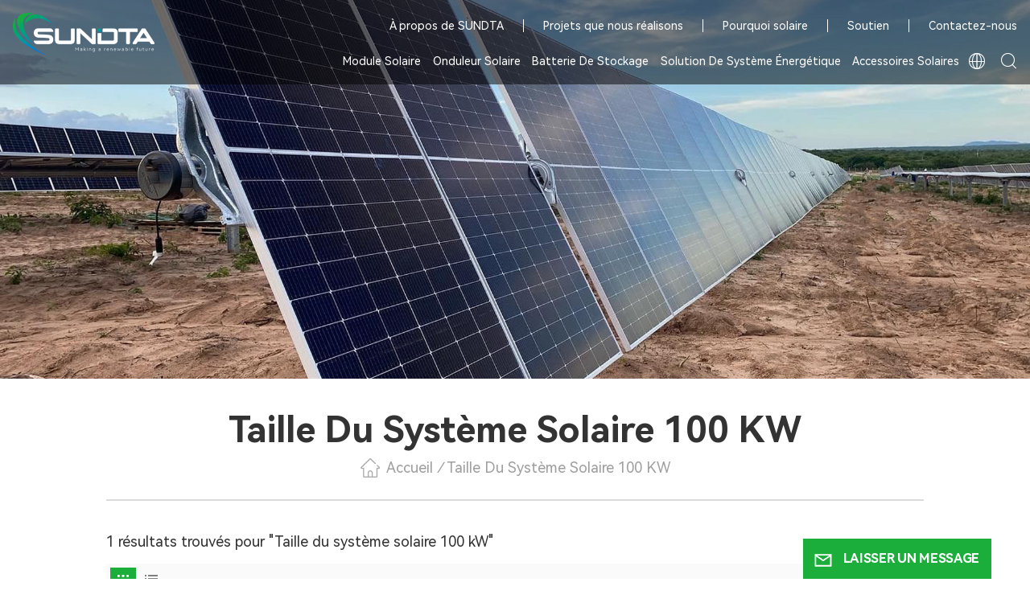

--- FILE ---
content_type: text/html
request_url: https://fr.sundtapv.com/100kw-solar-system-size_sp
body_size: 15507
content:
<!DOCTYPE html PUBLIC "-//W3C//DTD XHTML 1.0 Transitional//EN" "http://www.w3.org/TR/xhtml1/DTD/xhtml1-transitional.dtd">
<html xmlns="http://www.w3.org/1999/xhtml">
<head>
    <meta http-equiv="X-UA-Compatible" content="IE=edge">
    <meta name="viewport" content="width=device-width,initial-scale=1,minimum-scale=1,maximum-scale=1,user-scalable=no,viewport-fit=cover">
    <meta http-equiv="Content-Type" content="text/html; charset=utf-8" />
    <meta http-equiv="X-UA-Compatible" content="IE=edge,Chrome=1" />
    <meta http-equiv="X-UA-Compatible" content="IE=9" />
    <meta http-equiv="Content-Type" content="text/html; charset=utf-8" />
                <title>Personnalisé Taille du système solaire 100 kW,OEM Taille du système solaire 100 kW,Vente en gros Taille du système solaire 100 kW</title>
        <meta name="keywords" content="Taille du système solaire 100 kW Fabricants,Taille du système solaire 100 kW Entreprises,Chine Taille du système solaire 100 kW" />
        <meta name="description" content="SUNDTA compte Taille du système solaire 100 kW fabricants chinois. Et nous nous concentrons sur la recherche,la production et la commercialisation du Taille du système solaire 100 kW,etc." />
        <meta name="google-site-verification" content="YmGzUIiNtZtyFaDAzW4GkdQrb4k8myf1xqEk9pkj-mo" />        <!--    分享显示图片-->
        <meta property="og:image" content=""/>
    <meta property="og:title" content="Personnalisé Taille du système solaire 100 kW,OEM Taille du système solaire 100 kW,Vente en gros Taille du système solaire 100 kW"/>
            <link href="/images/favicon.ico" rel="shortcut icon"  />
                            <link rel="alternate" hreflang="en" href="https://www.sundtapv.com/100kw-solar-system-size_sp" />
        
                        <link rel="alternate" hreflang="fr" href="https://fr.sundtapv.com/100kw-solar-system-size_sp" />
        
                        <link rel="alternate" hreflang="de" href="https://de.sundtapv.com/100kw-solar-system-size_sp" />
        
                        <link rel="alternate" hreflang="es" href="https://es.sundtapv.com/100kw-solar-system-size_sp" />
        
                        <link rel="alternate" hreflang="zh-CN" href="https://cn.sundtapv.com/100kw-solar-system-size_sp" />
        
        <link rel="alternate" href="https://www.sundtapv.com/100kw-solar-system-size_sp" hreflang="x-default" />
            <link type="text/css" rel="stylesheet" href="/images/moban.css">
        <link type="text/css" rel="stylesheet" href="/template/css/bootstrap.css">
        <link type="text/css" rel="stylesheet" href="/template/css/style.css">

        <script type="text/javascript" src="/template/js/jquery-1.8.3.js"></script>
        <script type="text/javascript" src="/template/js/bootstrap.min.js"></script>
        <script type="text/javascript" src="/template/js/swiper.min.js"></script>
        <script type="text/javascript" src="/js/front/common.js"></script>
        <script type="text/javascript">
            //fixed-nav
            $(document).on("scroll",function(){
                if($(document).scrollTop()>20){
                    $("header").removeClass("large").addClass("small");
                }
                else{
                    $("header").removeClass("small").addClass("large");
                }
            });
        </script>
            <!--[if ie9]
        <script src="/template/js/html5shiv.min.js"></script>
        <script src="/template/js/respond.min.js"></script>
        -->

        <!--[if IE 8]>
        <script src="https://oss.maxcdn.com/libs/html5shiv/3.7.0/html5shiv.js"></script>
        <script src="https://oss.maxcdn.com/libs/respond./template/js/1.3.0/respond.min.js"></script>
        <![endif]-->
        <script >
            if( /Android|webOS|iPhone|iPad|iPod|BlackBerry|IEMobile|Opera Mini/i.test(navigator.userAgent) ) {
                $(function () {
                    $('.newm img').attr("style","");
                    $(".newm img").attr("width","");
                    $(".newm img").attr("height","");

                })
            }
        </script>
                    <!--        fr-->
            <style>
                .mainmenu>nav>ul>li{    padding-right: 0.3rem;}
                .mainmenu>nav>ul>li>a{    font-size: 16px;}
                .nav_menu .nav_menu_list li a{font-size: 16px;}
                @media only screen and (max-width: 1490px) { 
                    .mainmenu>nav>ul>li>a{ font-size: 15px;}
	            .mainmenu>nav>ul>li{ padding-right: 0.2rem;}
                .language .menu-title{margin-left: 0.28rem;}
        }
        @media only screen and (max-width: 1299px) {
 
            .mainmenu>nav>ul>li>a{ font-size: 14px;}
	.mainmenu>nav>ul>li{ padding-right: 0.13rem;}
	.language .menu-title{ margin-left: 0.15rem;}
                .nav_menu .nav_menu_list li a{font-size: 14px;}
}
 
             </style>
      
        
         
        <!-- Google Tag Manager -->
<script>(function(w,d,s,l,i){w[l]=w[l]||[];w[l].push({'gtm.start':
new Date().getTime(),event:'gtm.js'});var f=d.getElementsByTagName(s)[0],
j=d.createElement(s),dl=l!='dataLayer'?'&l='+l:'';j.async=true;j.src=
'https://www.googletagmanager.com/gtm.js?id='+i+dl;f.parentNode.insertBefore(j,f);
})(window,document,'script','dataLayer','GTM-P53D3NSN');</script>
<!-- End Google Tag Manager -->
    </head>

<body oncontextmenu='return false' ondragstart='return false' onselectstart ='return false' onselect='document.selection.empty()' oncopy='document.selection.empty()' onbeforecopy='return false' onmouseup='document.selection.empty()' >

    <!-- Google Tag Manager (noscript) -->
<noscript><iframe src="https://www.googletagmanager.com/ns.html?id=GTM-P53D3NSN"
height="0" width="0" style="display:none;visibility:hidden"></iframe></noscript>
<!-- End Google Tag Manager (noscript) -->    
<svg version="1.1" class="hidden">
    <symbol id="icon-home" viewBox="0 0 1024 1024" >
        <path d="M840.192497 1024h-178.309309a64.604822 64.604822 0 0 1-64.604823-64.604822V646.06179H419.615104v311.395243a64.604822 64.604822 0 0 1-64.604822 64.604822H181.22331a64.604822 64.604822 0 0 1-64.604822-64.604822V525.250772H76.563498a58.14434 58.14434 0 0 1-58.790388-38.762893A64.604822 64.604822 0 0 1 31.340122 416.068622L470.652914 18.102917a64.604822 64.604822 0 0 1 89.800703 0l432.852309 396.673609a64.604822 64.604822 0 0 1-45.869424 109.828198h-44.577327v436.728598a64.604822 64.604822 0 0 1-62.666678 62.666678zM422.199297 585.979305h179.601406a64.604822 64.604822 0 0 1 64.604822 64.604822v313.333388h175.725117V465.168287h109.182149L515.876289 64.618389 76.563498 462.584094h107.890053v501.333421h178.955358v-310.749195a64.604822 64.604822 0 0 1 58.790388-67.189015z" p-id="2464"></path>
    </symbol>
    <symbol id="icon-product" viewBox="0 0 1024 1024" >
        <path d="M491.093 444.587c-21.76 0-42.538-4.31-58.624-12.246L112.085 274.688c-21.93-10.795-34.56-28.117-34.688-47.488-0.128-19.627 12.587-37.376 34.902-48.725L436.053 14.08C453.12 5.419 475.093 0.683 498.005 0.683c21.76 0 42.539 4.352 58.624 12.245l320.384 157.653c21.931 10.795 34.56 28.16 34.688 47.531 0.128 19.627-12.586 37.376-34.901 48.683L553.045 431.189c-17.066 8.662-39.04 13.44-61.994 13.44zM135.68 226.688l320.427 157.696c8.704 4.267 21.418 6.741 34.901 6.741 14.464 0 28.203-2.773 37.76-7.637l323.755-164.395a22.699 22.699 0 0 0 0.81-0.426L532.907 61.013c-8.704-4.266-21.462-6.784-34.944-6.784-14.422 0-28.16 2.774-37.718 7.638L136.533 226.219a98.816 98.816 0 0 0-0.81 0.426z m288.853 796.672c-11.093 0-22.613-2.944-34.432-8.661l-0.682-0.384-286.294-150.187c-34.261-16.939-60.074-53.205-60.074-84.48V374.741c0-28.373 20.864-48.981 49.536-48.981 11.093 0 22.613 2.901 34.432 8.661l0.682 0.342 286.294 150.186c34.261 16.939 60.074 53.206 60.074 84.523v404.907c0 28.373-20.821 48.981-49.536 48.981z m-10.624-56.661c2.688 1.28 4.864 2.048 6.571 2.517V569.515c0-8.662-12.075-27.648-30.379-36.608l-0.682-0.342L103.21 382.38a35.84 35.84 0 0 0-6.571-2.475v399.701c0 8.662 12.117 27.648 30.379 36.608l0.682 0.342L413.91 966.74z m164.566 56.661c-28.715 0-49.494-20.608-49.494-48.981V569.472c0-31.317 25.771-67.584 60.032-84.48l286.976-150.57c11.776-5.76 23.339-8.662 34.432-8.662 28.672 0 49.494 20.608 49.494 48.981v404.864c0 31.318-25.771 67.584-60.032 84.48L612.907 1014.7a78.592 78.592 0 0 1-34.432 8.661zM899.84 382.379L612.95 532.907c-18.305 8.96-30.422 27.946-30.422 36.608v399.701a36.992 36.992 0 0 0 6.613-2.517L876.032 816.17c18.261-8.918 30.379-27.904 30.379-36.566V379.904a36.395 36.395 0 0 0-6.571 2.475z" p-id="3372"></path>
    </symbol>
    <symbol id="icon-whatsapp" viewBox="0 0 1024 1024" >
        <path d="M713.5 599.9c-10.9-5.6-65.2-32.2-75.3-35.8-10.1-3.8-17.5-5.6-24.8 5.6-7.4 11.1-28.4 35.8-35 43.3-6.4 7.4-12.9 8.3-23.8 2.8-64.8-32.4-107.3-57.8-150-131.1-11.3-19.5 11.3-18.1 32.4-60.2 3.6-7.4 1.8-13.7-1-19.3-2.8-5.6-24.8-59.8-34-81.9-8.9-21.5-18.1-18.5-24.8-18.9-6.4-0.4-13.7-0.4-21.1-0.4-7.4 0-19.3 2.8-29.4 13.7-10.1 11.1-38.6 37.8-38.6 92s39.5 106.7 44.9 114.1c5.6 7.4 77.7 118.6 188.4 166.5 70 30.2 97.4 32.8 132.4 27.6 21.3-3.2 65.2-26.6 74.3-52.5 9.1-25.8 9.1-47.9 6.4-52.5-2.7-4.9-10.1-7.7-21-13z m211.7-261.5c-22.6-53.7-55-101.9-96.3-143.3-41.3-41.3-89.5-73.8-143.3-96.3C630.6 75.7 572.2 64 512 64h-2c-60.6 0.3-119.3 12.3-174.5 35.9-53.3 22.8-101.1 55.2-142 96.5-40.9 41.3-73 89.3-95.2 142.8-23 55.4-34.6 114.3-34.3 174.9 0.3 69.4 16.9 138.3 48 199.9v152c0 25.4 20.6 46 46 46h152.1c61.6 31.1 130.5 47.7 199.9 48h2.1c59.9 0 118-11.6 172.7-34.3 53.5-22.3 101.6-54.3 142.8-95.2 41.3-40.9 73.8-88.7 96.5-142 23.6-55.2 35.6-113.9 35.9-174.5 0.3-60.9-11.5-120-34.8-175.6z m-151.1 438C704 845.8 611 884 512 884h-1.7c-60.3-0.3-120.2-15.3-173.1-43.5l-8.4-4.5H188V695.2l-4.5-8.4C155.3 633.9 140.3 574 140 513.7c-0.4-99.7 37.7-193.3 107.6-263.8 69.8-70.5 163.1-109.5 262.8-109.9h1.7c50 0 98.5 9.7 144.2 28.9 44.6 18.7 84.6 45.6 119 80 34.3 34.3 61.3 74.4 80 119 19.4 46.2 29.1 95.2 28.9 145.8-0.6 99.6-39.7 192.9-110.1 262.7z" p-id="2166"></path>
    </symbol>
    <symbol id="icon-contact" viewBox="0 0 1024 1024">
        <path d="M639.892491 415.930119 383.935495 415.930119c-17.717453 0-31.994625-14.277171-31.994625-31.994625s14.277171-31.994625 31.994625-31.994625L639.892491 351.94087c17.717453 0 31.994625 14.277171 31.994625 31.994625S657.609945 415.930119 639.892491 415.930119z" p-id="2187"></path><path d="M579.17151 543.908618 383.935495 543.908618c-17.717453 0-31.994625-14.277171-31.994625-31.994625S366.390055 479.919368 383.935495 479.919368l195.236015 0c17.717453 0 31.994625 14.277171 31.994625 31.994625S596.888964 543.908618 579.17151 543.908618z" p-id="2188"></path><path d="M962.246934 447.924744c0-211.74937-200.912481-383.935495-447.924744-383.935495S66.225433 236.175374 66.225433 447.924744c0 116.453553 62.957164 226.026541 172.874181 300.680665 14.621199 9.976818 34.574836 6.192508 44.379641-8.428691 9.976818-14.621199 6.192508-34.574836-8.428691-44.379641-92.027549-62.441122-144.835881-152.74853-144.835881-247.700319 0-176.486477 172.186125-319.946246 383.935495-319.946246s383.935495 143.631782 383.935495 319.946246-172.186125 319.946246-383.935495 319.946246c-2.064169 0-3.612296 0.688056-5.504452 1.204099-15.137242-2.752226-30.446498 5.160423-35.778935 20.125651-6.192508 17.373425-46.44381 46.615824-94.091718 73.794053 17.373425-58.140769 9.116748-70.697799 3.440282-78.954477-6.70855-9.976818-17.889467-15.997312-29.930455-15.997312-17.717453 0-31.994625 14.277171-31.994625 31.994625 0 5.84848 1.548127 11.180917 4.300353 15.997312-3.268268 18.233496-17.201411 60.892995-33.026709 99.768184-4.988409 12.040988-2.064169 25.974131 7.396607 35.090879 6.020494 5.84848 14.105157 8.944734 22.18982 8.944734 4.300353 0 8.77272-0.860071 13.073072-2.752226 36.466991-16.341341 147.588107-69.149672 187.667395-125.570301C765.290778 828.075928 962.246934 657.609945 962.246934 447.924744z" p-id="2189"></path>
    </symbol>
    <symbol id="icon-message" viewBox="0 0 1024 1024">
        <path d="M896.17 334.19c-17.67 0-32 14.33-32 32v401.66H162.31V256.1h516.23c17.67 0 32-14.33 32-32s-14.33-32-32-32H130.31c-17.67 0-32 14.33-32 32v575.75c0 17.67 14.33 32 32 32h765.87c17.67 0 32-14.33 32-32V366.19c-0.01-17.67-14.33-32-32.01-32z" p-id="11578"></path><path d="M640.2 383.79c0-17.67-14.33-32-32-32H288.1c-17.67 0-32 14.33-32 32s14.33 32 32 32h320.1c17.67 0 32-14.33 32-32zM288.34 512.09c-17.67 0-32 14.33-32 32s14.33 32 32 32h191.57c17.67 0 32-14.33 32-32s-14.33-32-32-32H288.34zM539.38 698.56a31.79 31.79 0 0 0 17.67 5.34c10.36 0 20.53-5.03 26.69-14.3l297.05-447.38c9.78-14.72 5.76-34.58-8.96-44.36-14.72-9.78-34.58-5.77-44.36 8.96L530.42 654.2c-9.77 14.72-5.76 34.58 8.96 44.36z" p-id="11579"></path>
    </symbol>
    <symbol id="icon-tel" viewBox="0 0 1024 1024" >
        <path d="M762 564c-68.5 0-130.5 34.5-166.6 91.4-118-14.9-211.2-110.8-222.7-229.3C427 389.5 460 328.5 460 262c0-109.2-88.9-198-198-198-109.2 0-198 88.8-198 198 0 369.3 389.6 698 696.8 698h1.3c109.1-0.3 197.9-89.1 197.9-198 0-109.1-88.8-198-198-198z m-0.1 332h-1.1C485.9 896 128 586.8 128 262c0-72.1 61.9-134 134-134s134 61.9 134 134c0 48.9-22.2 95.3-65.6 117.9l-20.5 11.6 0.5 16.9c3.7 169.3 131.1 306 300.2 313.8h21.1l7.7-17c22-45.6 72.1-77.2 122.6-77.2 72.1 0 134 61.9 134 134 0 71.9-61.9 133.8-134.1 134z" p-id="3419"></path>
    </symbol>
    <symbol id="fixed-email-close" viewBox="0 0 800 800">
        <g transform="matrix(1.000730037689209,0,0,1.0236200094223022,399,310.5)" opacity="1" style="display: block;"><g opacity="1" transform="matrix(1,0,0,1,0,0)"><path stroke-linecap="butt" stroke-linejoin="miter" fill-opacity="0" stroke-miterlimit="3" stroke="rgb(255,255,255)" stroke-opacity="1" stroke-width="40" d=" M-255.25,-31.75 C-255.25,-31.75 255.2519989013672,-31.746999740600586 255.2519989013672,-31.746999740600586"></path></g></g><g transform="matrix(1,0,0,1,400,329.531005859375)" opacity="1" style="display: block;"><g opacity="1" transform="matrix(1,0,0,1,0,0)"><path fill="rgb(255,255,255)" fill-opacity="1" d=" M-0.5,127 C-0.5,127 -236.5,-33.5 -236.5,-33.5 C-236.5,-33.5 -236,287 -236,287 C-236,287 234.5,287 234.5,287 C234.5,287 234.5,-33 234.5,-33 C234.5,-33 -0.5,127 -0.5,127z"></path><path stroke-linecap="butt" stroke-linejoin="miter" fill-opacity="0" stroke-miterlimit="3" stroke="rgb(255,255,255)" stroke-opacity="1" stroke-width="40" d=" M-0.5,127 C-0.5,127 -236.5,-33.5 -236.5,-33.5 C-236.5,-33.5 -236,287 -236,287 C-236,287 234.5,287 234.5,287 C234.5,287 234.5,-33 234.5,-33 C234.5,-33 -0.5,127 -0.5,127z"></path></g></g><g transform="matrix(1,0,0,1,399,593.875)" opacity="1" style="display: block;"><g opacity="1" transform="matrix(1,0,0,1,0,0)"><path fill-opacity="1" d=" M-156,28.5 C-156,28.5 -156,-142 -156,-142 C-156,-142 155,-142 155,-142 C155,-142 155,27 155,27"></path><path stroke-linecap="butt" stroke-linejoin="miter" fill-opacity="0" stroke-miterlimit="3" stroke="rgb(255,255,255)" stroke-opacity="1" stroke-width="40" d=" M-156,28.5 C-156,28.5 -156,-142 -156,-142 C-156,-142 155,-142 155,-142 C155,-142 155,27 155,27"></path></g><g opacity="1" transform="matrix(0.9261299967765808,0,0,1,0,0)"><path fill-opacity="1" d=" M-124,-21 C-124,-21 -1,-21 -1,-21 M-124,-83 C-124,-83 118,-83 118,-83"></path><path stroke-linecap="butt" stroke-linejoin="miter" fill-opacity="0" stroke-miterlimit="3" stroke="rgb(255,255,255)" stroke-opacity="1" stroke-width="40" d=" M-124,-21 C-124,-21 -1,-21 -1,-21 M-124,-83 C-124,-83 118,-83 118,-83"></path></g></g><g transform="matrix(1,0,0,1,400,329.531005859375)" opacity="1" style="display: block;"><g opacity="1" transform="matrix(1,0,0,1,0,0)"><path fill="rgb(27,174,59)" fill-opacity="1" d=" M-0.5,127 C-0.5,127 -236.5,-33.5 -236.5,-33.5 C-236.5,-33.5 -236,287 -236,287 C-236,287 234.5,287 234.5,287 C234.5,287 234.5,-33 234.5,-33 C234.5,-33 -0.5,127 -0.5,127z"></path><path stroke-linecap="butt" stroke-linejoin="miter" fill-opacity="0" stroke-miterlimit="3" stroke="rgb(255,255,255)" stroke-opacity="1" stroke-width="40" d=" M-0.5,127 C-0.5,127 -236.5,-33.5 -236.5,-33.5 C-236.5,-33.5 -236,287 -236,287 C-236,287 234.5,287 234.5,287 C234.5,287 234.5,-33 234.5,-33 C234.5,-33 -0.5,127 -0.5,127z"></path></g></g>
    </symbol>
    <symbol id="fixed-email-open" viewBox="0 0 800 800">
        <g transform="matrix(1.000730037689209,0,0,1.0236200094223022,399,310.5)" opacity="1" style="display: block;"><g opacity="1" transform="matrix(1,0,0,1,0,0)"><path stroke-linecap="butt" stroke-linejoin="miter" fill-opacity="0" stroke-miterlimit="3" stroke="rgb(255,255,255)" stroke-opacity="1" stroke-width="40" d=" M-255.25,-31.75 C-255.25,-31.75 255.2519989013672,-31.746999740600586 255.2519989013672,-31.746999740600586"></path></g></g><g transform="matrix(1,0,0,1,400,329.531005859375)" opacity="1" style="display: block;"><g opacity="1" transform="matrix(1,0,0,1,0,0)"><path fill="rgb(255,255,255)" fill-opacity="1" d=" M21.8818416595459,-207.9999237060547 C21.8818416595459,-207.9999237060547 -236.5,-33.5 -236.5,-33.5 C-236.5,-33.5 -236,287 -236,287 C-236,287 234.5,287 234.5,287 C234.5,287 234.5,-33 234.5,-33 C234.5,-33 21.8818416595459,-207.9999237060547 21.8818416595459,-207.9999237060547z"></path><path stroke-linecap="butt" stroke-linejoin="miter" fill-opacity="0" stroke-miterlimit="3" stroke="rgb(255,255,255)" stroke-opacity="1" stroke-width="40" d=" M21.8818416595459,-207.9999237060547 C21.8818416595459,-207.9999237060547 -236.5,-33.5 -236.5,-33.5 C-236.5,-33.5 -236,287 -236,287 C-236,287 234.5,287 234.5,287 C234.5,287 234.5,-33 234.5,-33 C234.5,-33 21.8818416595459,-207.9999237060547 21.8818416595459,-207.9999237060547z"></path></g></g><g transform="matrix(1,0,0,1,399,327.875)" opacity="1" style="display: block;"><g fill="rgb(27,174,59)" opacity="1" transform="matrix(1,0,0,1,0,0)"><path fill-opacity="1" d=" M-156,28.5 C-156,28.5 -156,-142 -156,-142 C-156,-142 155,-142 155,-142 C155,-142 155,27 155,27"></path><path stroke-linecap="butt" stroke-linejoin="miter" fill-opacity="0" stroke-miterlimit="3" stroke="rgb(255,255,255)" stroke-opacity="1" stroke-width="40" d=" M-156,28.5 C-156,28.5 -156,-142 -156,-142 C-156,-142 155,-142 155,-142 C155,-142 155,27 155,27"></path></g><g opacity="1" transform="matrix(0.9261299967765808,0,0,1,0,0)"><path fill="rgb(255,255,255)" fill-opacity="1" d=" M-124,-21 C-124,-21 -1,-21 -1,-21 M-124,-83 C-124,-83 118,-83 118,-83"></path><path stroke-linecap="butt" stroke-linejoin="miter" fill-opacity="0" stroke-miterlimit="3" stroke="rgb(255,255,255)" stroke-opacity="1" stroke-width="40" d=" M-124,-21 C-124,-21 -1,-21 -1,-21 M-124,-83 C-124,-83 118,-83 118,-83"></path></g></g><g transform="matrix(1,0,0,1,400,329.531005859375)" opacity="1" style="display: block;"><g opacity="1" transform="matrix(1,0,0,1,0,0)"><path fill="rgb(27,174,59)" fill-opacity="1" d=" M-0.5,127 C-0.5,127 -236.5,-33.5 -236.5,-33.5 C-236.5,-33.5 -236,287 -236,287 C-236,287 234.5,287 234.5,287 C234.5,287 234.5,-33 234.5,-33 C234.5,-33 -0.5,127 -0.5,127z"></path><path stroke-linecap="butt" stroke-linejoin="miter" fill-opacity="0" stroke-miterlimit="3" stroke="rgb(255,255,255)" stroke-opacity="1" stroke-width="40" d=" M-0.5,127 C-0.5,127 -236.5,-33.5 -236.5,-33.5 C-236.5,-33.5 -236,287 -236,287 C-236,287 234.5,287 234.5,287 C234.5,287 234.5,-33 234.5,-33 C234.5,-33 -0.5,127 -0.5,127z"></path></g></g>
    </symbol>
    <symbol id="icon-address" viewBox="0 0 1024 1024">
        <path d="M751.2 543.2c-148 0-268.8-120.8-268.8-269.6S602.4 4 751.2 4c148 0 268.8 120.8 268.8 269.6s-120.8 269.6-268.8 269.6z m0-507.2c-130.4 0-236.8 106.4-236.8 237.6s106.4 237.6 236.8 237.6 236.8-106.4 236.8-237.6S881.6 36 751.2 36z" p-id="8102"></path><path d="M537.6 1020h-440c-51.2 0-93.6-42.4-93.6-93.6V128C4 76 45.6 34.4 97.6 34.4h440c25.6 0 49.6 10.4 68 29.6 3.2 3.2 4.8 8 4 12 0 4.8-2.4 8.8-5.6 11.2-56.8 45.6-89.6 113.6-89.6 186.4 0 81.6 40.8 156.8 109.6 200.8 4.8 3.2 7.2 8 7.2 13.6v438.4c0 51.2-41.6 93.6-93.6 93.6zM97.6 66.4C64 66.4 36 94.4 36 128v797.6c0 34.4 27.2 61.6 61.6 61.6h440c33.6 0 61.6-28 61.6-61.6V496c-73.6-50.4-116.8-132.8-116.8-222.4 0-76 31.2-147.2 87.2-198.4-9.6-5.6-20-8.8-31.2-8.8H97.6z" p-id="8103"></path><path d="M759.2 414.4h-0.8c-3.2-0.8-6.4-3.2-7.2-6.4l-19.2-119.2-118.4-19.2c-3.2-0.8-6.4-3.2-6.4-7.2-0.8-3.2 1.6-7.2 4.8-8L856 154.4c3.2-1.6 6.4-0.8 8.8 1.6 2.4 2.4 3.2 5.6 1.6 8.8L766.4 409.6c-0.8 3.2-4 4.8-7.2 4.8zM644.8 258.4l96 15.2c3.2 0.8 6.4 3.2 6.4 6.4l15.2 96.8 81.6-200-199.2 81.6zM250.4 816c-4.8 0-8-3.2-8-8v-74.4c0.8-22.4 1.6-45.6-6.4-67.2-7.2-21.6-22.4-39.2-37.6-58.4-4.8-5.6-9.6-11.2-13.6-16.8-60.8-78.4-76.8-176.8-40-250.4 36-72.8 112-110.4 193.6-146.4l139.2-60.8c4-1.6 8.8 0 10.4 4 1.6 4 0 8.8-4 10.4l-139.2 60.8c-78.4 34.4-152 71.2-185.6 138.4-33.6 68-19.2 160 38.4 233.6 4 5.6 8.8 11.2 13.6 16.8 16 19.2 32 39.2 40.8 63.2 8 24 8 50.4 7.2 72.8v73.6c-0.8 5.6-4.8 8.8-8.8 8.8z" p-id="8104"></path><path d="M615.2 829.6H20c-4.8 0-8-3.2-8-8s3.2-8 8-8h595.2c4.8 0 8 3.2 8 8 0 4-4 8-8 8zM388.8 924H246.4c-4.8 0-8-3.2-8-8s3.2-8 8-8h143.2c4.8 0 8 3.2 8 8-0.8 4-4 8-8.8 8z" p-id="8105"></path>
    </symbol>
</svg>
<header class="large">

    <div class="header clearfix">
        <div class="container">
            <div class="header_box clearfix">
                                    <div id="logo">
                        <a href="/" class="logo_img">
                            <img class="img01" src="/template/images/logo.png" alt="Anhui Sun d.ta new energy co.,ltd" />
                            <img class="img02" src="/uploadfile/userimg/eb41aa4c55905b9e775e073cf8eae5c7.png" alt="Anhui Sun d.ta new energy co.,ltd" />
                        </a>
                    </div>
                                <!--手机端隐藏-->
                <div class="header_right">
                    <div class="nav_menu">
                        <ul class="nav_menu_list">
                                                                                        <li><a  href="/it-s-sundta_d19">À propos de SUNDTA</a></li>
                                                                                                                    <li ><a  href="/projects-we-do_nc2">Projets que nous réalisons</a></li>
                                                                                                                    <li ><a  href="/why-solar_d5">Pourquoi solaire</a></li>
                                                                                                                    <li ><a  href="/technical-support_d17">Soutien</a></li>
                                                                                                                    <li ><a  href="/contact-us_d2">Contactez-nous</a></li>
                                                    </ul>
                    </div>
                    <div class="nav_content clearfix">


                        <div class="mainmenu-area">
                            <div class="mainmenu-left visible-lg visible-md">
                                <div class="mainmenu">
                                    <nav>
                                        <ul class="clearfix">
                                                                                                                                                                                    <li class="product_vmegamenu "><a href="/solar-module_c1">Module solaire</a>
                                                                                                            <div class="vmegamenu">
                                                            <ul class="vmegamenu_box clearfix">
                                                                                                                                    <li >
                                                                        <div class="top">
                                                                            <a class="title" href="/shingled-n-type_c8" title="Bardeaux de type N" >Bardeaux de type N</a>
                                                                        </div>
                                                                                                                                            </li>
                                                                                                                                    <li >
                                                                        <div class="top">
                                                                            <a class="title" href="/p-type-half-cells_c6" title="Demi-cellules de type P" >Demi-cellules de type P</a>
                                                                        </div>
                                                                                                                                            </li>
                                                                                                                                    <li >
                                                                        <div class="top">
                                                                            <a class="title" href="/topcon-n-type_c7" title="Topcon Type N" >Topcon Type N</a>
                                                                        </div>
                                                                                                                                            </li>
                                                                                                                                    <li >
                                                                        <div class="top">
                                                                            <a class="title" href="/hjt_c26" title="HJT" >HJT</a>
                                                                        </div>
                                                                                                                                            </li>
                                                                                                                                    <li >
                                                                        <div class="top">
                                                                            <a class="title" href="/bifacial-type_c24" title="Type biface" >Type biface</a>
                                                                        </div>
                                                                                                                                            </li>
                                                                                                                                    <li >
                                                                        <div class="top">
                                                                            <a class="title" href="/tier-1-module_c25" title="Module de niveau 1 Jinko/Longi" >Module de niveau 1 Jinko/Longi</a>
                                                                        </div>
                                                                                                                                            </li>
                                                                                                                            </ul>
                                                        </div>
                                                                                                    </li>
                                                                                                                                                                                    <li class="product_vmegamenu "><a href="/solar-inverter_c2">Onduleur solaire</a>
                                                                                                            <div class="vmegamenu">
                                                            <ul class="vmegamenu_box clearfix">
                                                                                                                                    <li >
                                                                        <div class="top">
                                                                            <a class="title" href="/off-grid_c11" title="Hors réseau" >Hors réseau</a>
                                                                        </div>
                                                                                                                                            </li>
                                                                                                                                    <li >
                                                                        <div class="top">
                                                                            <a class="title" href="/hybrid-grid_c12" title="Réseau hybride" >Réseau hybride</a>
                                                                        </div>
                                                                                                                                            </li>
                                                                                                                                    <li >
                                                                        <div class="top">
                                                                            <a class="title" href="/on-grid_c9" title="Sur la grille" >Sur la grille</a>
                                                                        </div>
                                                                                                                                            </li>
                                                                                                                            </ul>
                                                        </div>
                                                                                                    </li>
                                                                                                                                                                                    <li class="product_vmegamenu "><a href="/storage-battery_c3">Batterie de stockage</a>
                                                                                                            <div class="vmegamenu">
                                                            <ul class="vmegamenu_box clearfix">
                                                                                                                                    <li >
                                                                        <div class="top">
                                                                            <a class="title" href="/container-bess_c16" title="Conteneur BESS" >Conteneur BESS</a>
                                                                        </div>
                                                                                                                                            </li>
                                                                                                                                    <li >
                                                                        <div class="top">
                                                                            <a class="title" href="/lead-acid_c13" title="Plomb-acide" >Plomb-acide</a>
                                                                        </div>
                                                                                                                                            </li>
                                                                                                                                    <li >
                                                                        <div class="top">
                                                                            <a class="title" href="/commercial-bess_c15" title="BESS commercial" >BESS commercial</a>
                                                                        </div>
                                                                                                                                            </li>
                                                                                                                                    <li >
                                                                        <div class="top">
                                                                            <a class="title" href="/residential-bess_c14" title="BESS résidentiel" >BESS résidentiel</a>
                                                                        </div>
                                                                                                                                            </li>
                                                                                                                            </ul>
                                                        </div>
                                                                                                    </li>
                                                                                                                                                                                    <li class="product_vmegamenu "><a href="/energy-system-solution_c4">Solution de système énergétique</a>
                                                                                                            <div class="vmegamenu">
                                                            <ul class="vmegamenu_box clearfix">
                                                                                                                                    <li >
                                                                        <div class="top">
                                                                            <a class="title" href="/off-grid-system_c18" title="Système hors réseau" >Système hors réseau</a>
                                                                        </div>
                                                                                                                                            </li>
                                                                                                                                    <li >
                                                                        <div class="top">
                                                                            <a class="title" href="/on-grid-system_c17" title="Sur le système de grille" >Sur le système de grille</a>
                                                                        </div>
                                                                                                                                            </li>
                                                                                                                                    <li >
                                                                        <div class="top">
                                                                            <a class="title" href="/containerized-storage-system_c20" title="Système de stockage conteneurisé" >Système de stockage conteneurisé</a>
                                                                        </div>
                                                                                                                                            </li>
                                                                                                                                    <li >
                                                                        <div class="top">
                                                                            <a class="title" href="/hybrid-system_c19" title="Système hybride" >Système hybride</a>
                                                                        </div>
                                                                                                                                            </li>
                                                                                                                            </ul>
                                                        </div>
                                                                                                    </li>
                                                                                                                                                                                    <li class="product_vmegamenu "><a href="/solar-accessories_c5">Accessoires solaires</a>
                                                                                                            <div class="vmegamenu">
                                                            <ul class="vmegamenu_box clearfix">
                                                                                                                                    <li >
                                                                        <div class="top">
                                                                            <a class="title" href="/dc-cables_c22" title="Câbles CC" >Câbles CC</a>
                                                                        </div>
                                                                                                                                            </li>
                                                                                                                                    <li >
                                                                        <div class="top">
                                                                            <a class="title" href="/mc4-connector_c23" title="Connecteur MC4" >Connecteur MC4</a>
                                                                        </div>
                                                                                                                                            </li>
                                                                                                                                    <li >
                                                                        <div class="top">
                                                                            <a class="title" href="/mounting-kits_c21" title="Kits de montage" >Kits de montage</a>
                                                                        </div>
                                                                                                                                            </li>
                                                                                                                            </ul>
                                                        </div>
                                                                                                    </li>
                                                                                    </ul>
                                    </nav>
                                </div>
                            </div>
                        </div>

                        <ul class="language">
                            <li>
                                <div class="menu">
                                    <em class="menu-title"><img src="/template/images/lang.png" alt="#"><p></p></em>
                                    <div class="menu-dropdown">
                                        <ul class="list clearfix">
                                                                                                                                                <li ><a href="https://www.sundtapv.com/100kw-solar-system-size_sp"><p>English global</p><img src="/template/images/en.jpg" alt="English global"></a></li>
                                                
                                                                                                                                                <li  class="lan_active" ><a href="https://fr.sundtapv.com/100kw-solar-system-size_sp"><p>français</p><img src="/template/images/fr.jpg" alt="français"></a></li>
                                                
                                                                                                                                                <li ><a href="https://de.sundtapv.com/100kw-solar-system-size_sp"><p>Deutsch</p><img src="/template/images/de.jpg" alt="Deutsch"></a></li>
                                                
                                                                                                                                                <li ><a href="https://es.sundtapv.com/100kw-solar-system-size_sp"><p>español</p><img src="/template/images/es.jpg" alt="español"></a></li>
                                                
                                                                                                                                                <li ><a href="https://cn.sundtapv.com/100kw-solar-system-size_sp"><p>中文简体</p><img src="/template/images/zh-CN.jpg" alt="中文简体"></a></li>
                                                
                                                                                    </ul>
                                    </div>
                                </div>
                            </li>
                        </ul>
                        <div class="search_section">
                            <i class="ico_search"></i>
                            <div class="search_input">
                                <div class="close-search"><i class="close"></i></div>
                                <div class="search_box">
                                    <div class="search_title">Qu\'est-ce que tu cherches?</div>
                                    <div class="search_main">
                                        <input name="search_keyword" onkeydown="javascript:enterIn(event);" type="text" class="form-control" value="Rechercher..." onfocus="if(this.value=='Rechercher...'){this.value='';}" onblur="if(this.value==''){this.value='Rechercher...';}" placeholder="Rechercher...">
                                        <input type="submit" class="search_btn btn_search1" value="">
                                    </div>
                                                                            <div class="search_tags">
                                            <p>Recherches populaires :</p>
                                                                                            <a href="/solar-panels-420-watt_sp">panneaux solaires 420 watts</a>
                                                                                            <a href="/solar-panels-435w-for-home-use_sp">panneaux solaires 435W pour usage domestique</a>
                                                                                            <a href="/440w-solar-panel-system-price_sp">Prix ​​du système de panneaux solaires 440w</a>
                                                                                            <a href="/12v-lithium-battery-suppliers-price_sp">Prix ​​des fournisseurs de batterie au lithium 12v</a>
                                                                                            <a href="/home-energy-storage-100ah_sp">stockage d'énergie domestique 100ah</a>
                                                                                            <a href="/harga-solar-panel-for-industrial-projects_sp">panneau solaire harga pour projets industriels</a>
                                                                                            <a href="/435-watt-for-domestic-roof_sp">435 watts pour le toit domestique</a>
                                                                                            <a href="/trina-solar-module-420w_sp">Module Solaire Trina 420w</a>
                                                                                    </div>
                                                                    </div>

                            </div>
                        </div>
                    </div>
                </div>
                <!---->
            </div>
            <div class="nav_section hidden_pc">
                <div class="main">
                    <div class="nav_r">
                        <div class="header-navigation">
                            <nav class="main-navigation">
                                <div class="main-navigation-inner">
                                    <div class="hidden_pc nav_con">
                                                                                                                                <a rel="nofollow" href="tel:+86 15956993532">+86 15956993532</a>
                                                                                <a href="/contact-us_d2" class="email_btn">Obtenez un devis</a>
                                    </div>
                                    <ul id="menu-main-menu" class="main-menu clearfix">
                                        <li class="active"><a href="/">Accueil</a></li>
                                                                                                                            <li class="  menu-children"><a href="/it-s-sundta_d19">À propos de SUNDTA</a>
                                                                                                    <ul class="sub-menu">
                                                                                                                    <li><a href="/it-s-sundta_d19" title="C'est SUNDTA">C'est SUNDTA</a></li>
                                                                                                                    <li><a href="/production-line_d20" title="Ligne de production">Ligne de production</a></li>
                                                                                                            </ul>
                                                                                            </li>
                                                                                                                        <li class=""><a  href="/projects-we-do_nc2">Projets que nous réalisons</a>
                                                                                    </li>
                                                                                                                            <li class=""><a href="/why-solar_d5">Pourquoi solaire</a>
                                                                                            </li>
                                                                                                                                                                    <li class="menu-children"><a href="/technical-support_d17">Soutien</a>
                                                                                                    <ul class="sub-menu">

                                                                                                                    <li><a href="/technical-support_d17" title="Soutien technique">Soutien technique</a></li>
                                                                                                                                                                                                                                    <li><a href="/category/downloads/1">Téléchargements</a></li>
                                                                                                                                                                                                                                    <li ><a  href="/faq_nc6">FAQ</a></li>
                                                        
                                                    </ul>
                                                                                            </li>
                                                                                                                                                                    <li class=""><a href="/contact-us_d2">Contactez-nous</a>
                                                                                            </li>
                                        
                                                                                                                                                                    <li class="menu-children"><a href="/solar-module_c1">Module solaire</a>
                                                                                                    <ul class="sub-menu">
                                                                                                                    <li >
                                                                <h2><a  href="/shingled-n-type_c8" title="Bardeaux de type N" >Bardeaux de type N</a></h2>
                                                                                                                            </li>
                                                                                                                    <li >
                                                                <h2><a  href="/p-type-half-cells_c6" title="Demi-cellules de type P" >Demi-cellules de type P</a></h2>
                                                                                                                            </li>
                                                                                                                    <li >
                                                                <h2><a  href="/topcon-n-type_c7" title="Topcon Type N" >Topcon Type N</a></h2>
                                                                                                                            </li>
                                                                                                                    <li >
                                                                <h2><a  href="/hjt_c26" title="HJT" >HJT</a></h2>
                                                                                                                            </li>
                                                                                                                    <li >
                                                                <h2><a  href="/bifacial-type_c24" title="Type biface" >Type biface</a></h2>
                                                                                                                            </li>
                                                                                                                    <li >
                                                                <h2><a  href="/tier-1-module_c25" title="Module de niveau 1 Jinko/Longi" >Module de niveau 1 Jinko/Longi</a></h2>
                                                                                                                            </li>
                                                                                                            </ul>
                                                                                            </li>
                                                                                                                                                                    <li class="menu-children"><a href="/solar-inverter_c2">Onduleur solaire</a>
                                                                                                    <ul class="sub-menu">
                                                                                                                    <li >
                                                                <h2>
                                                                    <a  href="/off-grid_c11" title="Hors réseau" >Hors réseau</a>
                                                                </h2>
                                                                                                                            </li>
                                                                                                                    <li >
                                                                <h2>
                                                                    <a  href="/hybrid-grid_c12" title="Réseau hybride" >Réseau hybride</a>
                                                                </h2>
                                                                                                                            </li>
                                                                                                                    <li >
                                                                <h2>
                                                                    <a  href="/on-grid_c9" title="Sur la grille" >Sur la grille</a>
                                                                </h2>
                                                                                                                            </li>
                                                                                                            </ul>
                                                                                            </li>
                                                                                                                                                                    <li class="menu-children"><a href="/storage-battery_c3">Batterie de stockage</a>
                                                                                                    <ul class="sub-menu">
                                                                                                                    <li >
                                                                <h2>
                                                                    <a href="/container-bess_c16" title="Conteneur BESS" >Conteneur BESS</a>
                                                                </h2>
                                                                                                                            </li>
                                                                                                                    <li >
                                                                <h2>
                                                                    <a href="/lead-acid_c13" title="Plomb-acide" >Plomb-acide</a>
                                                                </h2>
                                                                                                                            </li>
                                                                                                                    <li >
                                                                <h2>
                                                                    <a href="/commercial-bess_c15" title="BESS commercial" >BESS commercial</a>
                                                                </h2>
                                                                                                                            </li>
                                                                                                                    <li >
                                                                <h2>
                                                                    <a href="/residential-bess_c14" title="BESS résidentiel" >BESS résidentiel</a>
                                                                </h2>
                                                                                                                            </li>
                                                                                                            </ul>
                                                                                            </li>
                                                                                                                                                                    <li class="menu-children"><a href="/energy-system-solution_c4">Solution de système énergétique</a>
                                                                                                    <ul class="sub-menu">
                                                                                                                    <li >
                                                                <h2>
                                                                    <a  href="/off-grid-system_c18" title="Système hors réseau" >Système hors réseau</a>
                                                                </h2>
                                                                                                                            </li>
                                                                                                                    <li >
                                                                <h2>
                                                                    <a  href="/on-grid-system_c17" title="Sur le système de grille" >Sur le système de grille</a>
                                                                </h2>
                                                                                                                            </li>
                                                                                                                    <li >
                                                                <h2>
                                                                    <a  href="/containerized-storage-system_c20" title="Système de stockage conteneurisé" >Système de stockage conteneurisé</a>
                                                                </h2>
                                                                                                                            </li>
                                                                                                                    <li >
                                                                <h2>
                                                                    <a  href="/hybrid-system_c19" title="Système hybride" >Système hybride</a>
                                                                </h2>
                                                                                                                            </li>
                                                                                                            </ul>
                                                                                            </li>
                                                                                                                                                                    <li class="menu-children"><a href="/solar-accessories_c5">Accessoires solaires</a>
                                                                                                    <ul class="sub-menu">
                                                                                                                    <li >
                                                                <h2>
                                                                    <a href="/dc-cables_c22" title="Câbles CC" >Câbles CC</a>
                                                                </h2>
                                                                                                                            </li>
                                                                                                                    <li >
                                                                <h2>
                                                                    <a href="/mc4-connector_c23" title="Connecteur MC4" >Connecteur MC4</a>
                                                                </h2>
                                                                                                                            </li>
                                                                                                                    <li >
                                                                <h2>
                                                                    <a href="/mounting-kits_c21" title="Kits de montage" >Kits de montage</a>
                                                                </h2>
                                                                                                                            </li>
                                                                                                            </ul>
                                                                                            </li>
                                                                                                                                                                                                                                                                                                                                                                                                                                                                                                                                                                                                                                                                                                                                                                                                                                                                                                                                                                                                                                                                                                                                                                                                                                                                                                                                
                                    </ul>
                                    <div class="mob_language clearfix">
                                        <p>Veuillez sélectionner votre langue :</p>
                                                                                                                                        <a href="https://fr.sundtapv.com/100kw-solar-system-size_sp"><img src="/template/images/fr.jpg" alt="français">français</a>
                                            
                                                                                                                                                                                <a href="https://www.sundtapv.com/100kw-solar-system-size_sp"><img src="/template/images/en.jpg" alt="English global">English global</a>
                                                                                    
                                                                                                                                    <a href="https://de.sundtapv.com/100kw-solar-system-size_sp"><img src="/template/images/de.jpg" alt="Deutsch">Deutsch</a>
                                                                                    
                                                                                                                                    <a href="https://es.sundtapv.com/100kw-solar-system-size_sp"><img src="/template/images/es.jpg" alt="español">español</a>
                                                                                    
                                                                                                                                    <a href="https://cn.sundtapv.com/100kw-solar-system-size_sp"><img src="/template/images/zh-CN.jpg" alt="中文简体">中文简体</a>
                                                                                    
                                                                            </div>
                                    <div class="mob_sns">
                                        <p>partage social :</p>
                                                                                                                                                                            <li><a  rel="nofollow" target="_blank" href="https://www.facebook.com/profile.php?id=61557163314851" ><img src="/uploadfile/friendlink/773d1ca1ced987a72cca48787d783f91.png" alt="facebook" /></a> </li>
                                                                                            <li><a  rel="nofollow" target="_blank" href="https://api.whatsapp.com/send?phone=+8615956993532&text=Hello" ><img src="/uploadfile/friendlink/4521967f9083c3fb122c5bb9bd28ba0f.png" alt="w" /></a> </li>
                                                                                            <li><a  rel="nofollow" target="_blank" href="https://twitter.com/" ><img src="/uploadfile/friendlink/1a8c233befb71dc039f18d7160eb689d.png" alt="twitter" /></a> </li>
                                                                                            <li><a  rel="nofollow" target="_blank" href="https://www.youtube.com/@sundtapv" ><img src="/uploadfile/friendlink/22347bac66b8b86a03238eca1710d8eb.png" alt="youtube" /></a> </li>
                                                                                            <li><a  rel="nofollow" target="_blank" href="https://www.linkedin.com/company/anhui-sund-ta-new-energy-co-ltd/" ><img src="/uploadfile/friendlink/08c0e0dc49afbad07c5b705c4f522ab6.png" alt="Linkedin" /></a> </li>
                                                                                                                        </div>
                                </div>
                            </nav>
                        </div>

                        <div class="search_section">
                            <i class="ico_search"></i>
                            <div class="search_input">
                                <div class="close-search"><i class="close"></i></div>
                                <div class="search_box">
                                    <div class="search_title">Qu\'est-ce que tu cherches?</div>
                                    <div class="search_main">
                                        <input name="search_keyword4" onkeydown="javascript:enterIn2(event);" type="text" class="form-control" value="Rechercher..." onfocus="if(this.value=='Rechercher...'){this.value='';}" onblur="if(this.value==''){this.value='Rechercher...';}" placeholder="Rechercher...">
                                        <input type="submit" class="search_btn btn_search4" value="">
                                    </div>
                                                                            <div class="search_tags">
                                            <p>Recherches populaires :</p>
                                                                                            <a href="/solar-panels-420-watt_sp">panneaux solaires 420 watts</a>
                                                                                            <a href="/solar-panels-435w-for-home-use_sp">panneaux solaires 435W pour usage domestique</a>
                                                                                            <a href="/440w-solar-panel-system-price_sp">Prix ​​du système de panneaux solaires 440w</a>
                                                                                            <a href="/12v-lithium-battery-suppliers-price_sp">Prix ​​des fournisseurs de batterie au lithium 12v</a>
                                                                                            <a href="/home-energy-storage-100ah_sp">stockage d'énergie domestique 100ah</a>
                                                                                            <a href="/harga-solar-panel-for-industrial-projects_sp">panneau solaire harga pour projets industriels</a>
                                                                                            <a href="/435-watt-for-domestic-roof_sp">435 watts pour le toit domestique</a>
                                                                                            <a href="/trina-solar-module-420w_sp">Module Solaire Trina 420w</a>
                                                                                    </div>
                                                                    </div>

                            </div>
                        </div>

                    </div>
                </div>
                <div id="menu-mobile">
                    <div class="mob_logo"><a href="/"><img src="/uploadfile/userimg/eb41aa4c55905b9e775e073cf8eae5c7.png" alt="Anhui Sun d.ta new energy co.,ltd"></a></div>
                    <span class="btn-nav-mobile open-menu"><i></i><span></span></span>
                </div>
            </div>

        </div>
    </div>
</header>
<!--手机端隐藏-->

<!---->
<div class="top_overly" onclick="searchToggle(this, event);"></div>
<div class="height"></div>
                                <div class="page_banner">
                <a href="javascript:void(0)" rel="nofollow" >
                    <img src="/uploadfile/bannerimg/17013940161239.jpg" alt="products">
                </a>
            </div>
            <div class="page_section clearfix">
    <div class="container">
        <div class="breadcrumb_m">
            <div class="page_title"><h1>Taille du système solaire 100 kW</h1></div>
            <div class="breadcrumb clearfix">
                <a class="home" href="/" title="Return to Home"><img src="/template/images/home.png" alt="#">Accueil</a>
                <i>/</i>
                <span>Taille du système solaire 100 kW</span>
            </div>
        </div>
    </div>

    <div class="container">
        <div class="row">
            <div class="  clearfix">
                <div class="pro-text">
                    <div class="column">1 résultats trouvés pour "Taille du système solaire 100 kW"</div>
                </div>

                <!--产品列表切换效果手机版隐藏-->
                <div class="main">
                    <div id="cbp-vm" class="cbp-vm-switcher cbp-vm-view-grid">
                        <div class="cbp-vm-options clearfix">
                            <a rel="nofollow" href="#" class="cbp-vm-icon cbp-vm-grid cbp-vm-selected" data-view="cbp-vm-view-grid">
                                <svg fill="currentColor" preserveAspectRatio="xMidYMid meet" height="1em" width="1em" viewBox="0 0 16 16" title="Grid" style="vertical-align:middle"><title></title><g><path d="M1,3.80447821 L1,1 L3.80447821,1 L3.80447821,3.80447821 L1,3.80447821 Z M6.5977609,3.80447821 L6.5977609,1 L9.4022391,1 L9.4022391,3.80447821 L6.5977609,3.80447821 Z M12.1955218,3.80447821 L12.1955218,1 L15,1 L15,3.80447821 L12.1955218,3.80447821 Z M1,9.4022391 L1,6.59706118 L3.80447821,6.59706118 L3.80447821,9.4022391 L1,9.4022391 Z M6.5977609,9.4022391 L6.5977609,6.5977609 L9.4022391,6.5977609 L9.4022391,9.4022391 L6.5977609,9.4022391 Z M12.1955218,9.4022391 L12.1955218,6.59706118 L15,6.59706118 L15,9.4022391 L12.1955218,9.4022391 Z M1,14.9993003 L1,12.1948221 L3.80447821,12.1948221 L3.80447821,14.9993003 L1,14.9993003 Z M6.5977609,14.9993003 L6.5977609,12.1948221 L9.4022391,12.1948221 L9.4022391,14.9993003 L6.5977609,14.9993003 Z M12.1955218,14.9993003 L12.1955218,12.1948221 L15,12.1948221 L15,14.9993003 L12.1955218,14.9993003 Z"></path></g></svg>
                            </a>
                            <a rel="nofollow" href="#" class="cbp-vm-icon cbp-vm-list" data-view="cbp-vm-view-list">
                                <svg fill="currentColor" preserveAspectRatio="xMidYMid meet" height="1em" width="1em" viewBox="0 0 16 16" title="List" style="vertical-align:middle"><title></title><g><path d="M0,3 L0,1 L2,1 L2,3 L0,3 Z M0,7 L0,5 L2,5 L2,7 L0,7 Z M0,11 L0,9 L2,9 L2,11 L0,11 Z M0,15 L0,13 L2,13 L2,15 L0,15 Z M4,3 L4,1 L16,1 L16,3 L4,3 Z M4,7 L4,5 L16,5 L16,7 L4,7 Z M4,11 L4,9 L16,9 L16,11 L4,11 Z M4,15 L4,13 L16,13 L16,15 L4,15 Z"></path></g></svg>
                            </a>
                        </div>

                        <ul class="wow clearfix">
                                                                                                                                                <li class="wow">
                                    <div class="clearfix">

                                        <div class="cbp-vm-image">
                                            <a class="link" href="/100kw-on-grid-solar-system_p65.html" title="100KW sur le système solaire de grille
        "></a>
                                            <img id="product_detail_img"  alt="100kw solar energy system" src="/uploadfile/202401/18/b6bcba8ae05badacb19464e42448d923_small.jpg" />                                        </div>
                                        <div class="cbp-list-center clearfix">
                                            <div class="cbp-list-left">
                                                <a href="/100kw-on-grid-solar-system_p65.html" title="100KW sur le système solaire de grille
        " class="cbp-title">100KW sur le système solaire de grille
        </a>
                                                                                                                                                    <ul class="post_blog_tag">
                                                        <p><i class="fa fa-tags"></i>Hot Tags :</p>
                                                                                                                    <li><a href="/100kw-storage-solar-system_sp">Système solaire de stockage 100kw</a></li>
                                                                                                                    <li><a href="/100kw-solar-system-design_sp">Conception du système solaire 100kw</a></li>
                                                                                                                    <li><a href="/solar-energy-system-100kw_sp">Système d'énergie solaire 100KW</a></li>
                                                                                                                    <li><a href="/100kw-solar-system-cost_sp">Coût du système solaire de 100 kW</a></li>
                                                                                                                    <li><a href="/100kw-solar-system-price_sp">Prix ​​du système solaire 100kw</a></li>
                                                                                                                    <li><a href="/100kw-solar-system-size_sp">Taille du système solaire 100 kW</a></li>
                                                                                                                    <li><a href="/100kw-solar-panel-system_sp">Système de panneaux solaires 100kw</a></li>
                                                                                                                    <li><a href="/100kw-grid-tied-solar-system_sp">Système solaire lié au réseau 100 kW</a></li>
                                                                                                            </ul>
                                                                                                <div class="cbp-vm-details">Nous proposons une solution complète de système d’énergie solaire avec une conception gratuite.</div>
                                                <div class="more">
                                                    <a href="/100kw-on-grid-solar-system_p65.html" title="100KW sur le système solaire de grille
        " class="main_more">Afficher les détails</a>
                                                </div>
                                            </div>
                                        </div>
                                    </div>
                                </li>
                                                    </ul>
                    </div>
                </div>
                <script type="text/javascript" src="/template/js/cbpViewModeSwitch.js"></script>
                <!---->

                <div class="page_num clearfix">
                                        <p>Un total de <strong>1</strong> pages</p>
                </div>
            </div>

        </div>
    </div>
</div>

<div class="footer clearfix">
    <div class="footer_content clearfix">
        <div class="container">
            <div class="fot_logo"><a href="/"><img src="/uploadfile/single/86ddbdda8c1119ca2855ca1c1f6bf371.png" alt="Anhui Sun d.ta new energy co.,ltd"></a></div>
            <div class="footer_content_box">
                <div class="fot_letter clearfix">

                    <div class="fot_title"><em>S'abonner</em></div>
                    <div class="text">Pour en savoir plus sur nos produits ou nos prix, veuillez nous contacter et nous vous contacterons dans les 24 heures.</div>
                    <div class="letter-input">
                        <input name="textfield" id="user_email" type="text" class="fot_input" placeholder="Votre e-mail">
                        <span class="send"><input type="submit" class="" value="" onclick="add_email_list();"></span>
                    </div>
                    <script type="text/javascript">
                        var email = document.getElementById('user_email');
                        function add_email_list()
                        {

                            $.ajax({
                                url: "/common/ajax/addtoemail/emailname/" + email.value,
                                type: 'GET',
                                success: function(info) {
                                    if (info == 1) {
                                        alert('Avec succès!');
                                        window.location.href = "/100kw-solar-system-size_sp";

                                    } else {
                                        alert('Perte!');
                                        window.location.href = "/100kw-solar-system-size_sp";
                                    }
                                }
                            });

                        }


                    </script>
                    <ul class="social_icons">
                                                                                                            <li><a  rel="nofollow" target="_blank" href="https://www.facebook.com/profile.php?id=61557163314851" ><img src="/uploadfile/friendlink/773d1ca1ced987a72cca48787d783f91.png" alt="facebook" /></a></li>
                                                            <li><a  rel="nofollow" target="_blank" href="https://api.whatsapp.com/send?phone=+8615956993532&text=Hello" ><img src="/uploadfile/friendlink/4521967f9083c3fb122c5bb9bd28ba0f.png" alt="w" /></a></li>
                                                            <li><a  rel="nofollow" target="_blank" href="https://twitter.com/" ><img src="/uploadfile/friendlink/1a8c233befb71dc039f18d7160eb689d.png" alt="twitter" /></a></li>
                                                            <li><a  rel="nofollow" target="_blank" href="https://www.youtube.com/@sundtapv" ><img src="/uploadfile/friendlink/22347bac66b8b86a03238eca1710d8eb.png" alt="youtube" /></a></li>
                                                            <li><a  rel="nofollow" target="_blank" href="https://www.linkedin.com/company/anhui-sund-ta-new-energy-co-ltd/" ><img src="/uploadfile/friendlink/08c0e0dc49afbad07c5b705c4f522ab6.png" alt="Linkedin" /></a></li>
                                                                        </ul>
                </div>

                <div class="fot_nav">
                    <div class="fot_title"><em>Besoin d\'aide</em></div>
                    <ul class="list clearfix">
                                                        <li><a href="/about-sundta_d1">À propos de SUNDTA</a></li>
                                                                <li><a href="/projects-we-do_nc2">Projets que nous réalisons</a></li>
                                                                <li><a href="/why-solar_d5">Pourquoi solaire</a></li>
                                                                <li><a href="/products">Des produits</a></li>
                                                                <li><a href="/technical-support_d17">Soutien</a></li>
                                                                <li><a href="/news-exhibition_nc1">Actualités et exposition</a></li>
                                                                <li><a href="/contact-us_d2">Contactez-nous</a></li>
                                                                <li><a href="/blog">Blog</a></li>
                                
                    </ul>
                </div>
                                    <div class="fot_tags">
                        <div class="fot_title"><em>Hot Tags</em></div>
                        <ul class="list clearfix">
                                                            <li><a href="/solar-panels-420-watt_sp">panneaux solaires 420 watts</a></li>
                                                            <li><a href="/solar-panels-435w-for-home-use_sp">panneaux solaires 435W pour usage domestique</a></li>
                                                            <li><a href="/440w-solar-panel-system-price_sp">Prix ​​du système de panneaux solaires 440w</a></li>
                                                            <li><a href="/12v-lithium-battery-suppliers-price_sp">Prix ​​des fournisseurs de batterie au lithium 12v</a></li>
                                                            <li><a href="/home-energy-storage-100ah_sp">stockage d'énergie domestique 100ah</a></li>
                                                            <li><a href="/harga-solar-panel-for-industrial-projects_sp">panneau solaire harga pour projets industriels</a></li>
                                                            <li><a href="/435-watt-for-domestic-roof_sp">435 watts pour le toit domestique</a></li>
                                                            <li><a href="/trina-solar-module-420w_sp">Module Solaire Trina 420w</a></li>
                            
                        </ul>
                    </div>
                                                    <div class="fot_sup">
                        <div class="fot_title"><em>Soutien</em></div>
                                                    <ul class="list clearfix">
                                                                                                                                                        <li><a href="/category/downloads/2">Fiche de données</a></li>
                                                                                    <li><a href="/category/downloads/3">Catalogue</a></li>
                                                                                    <li><a href="/category/downloads/8">Certificat</a></li>
                                                                                                                                                                                <li ><a  href="/certificate_nc5">Certificat</a></li>
                                                                                                    <li><a href="/technical-support_d17" title="Soutien technique">Soutien technique</a></li>
                                                                                                    <li ><a  href="/faq_nc6">FAQ</a></li>
                                                            </ul>
                                            </div>
                

            </div>

            <div class="footer-bottom clearfix">

                <div class="footer_box">
                    <div class="footer_box_left">

                        <div class="copy">
                                                                                    <p> © 2026 Anhui Sun d.ta new energy co.,ltd. Tous droits réservés.  </p>
                            <div class="foot_ipv6"> Réseau IPv6 pris en charge	</div>
                            <div class="fot_link">
                                <em></em><a href="/blog">Blog</a><em></em><a href="/sitemap.html">Plan du site</a><em></em><a href="/privacy-policy_d4">politique de confidentialité</a><em></em><a href="/sitemap.xml">XML</a>
                            </div>
                        </div>
                    </div>


                </div>


            </div>
            <div class="fot_con">
                <ul class="list clearfix">
                                            <li>
                            <div class="icon"><i style="background-image: url(/template/images/fot_tel.png);"></i></div>
                            <div class="">
                                                                                                    <p><a rel="nofollow" target="_blank" href="tel:+86 15956993532">+86 15956993532</a></p>
                                                            </div>
                        </li>
                    
                                            <li>
                            <div class="icon"><i style="background-image: url(/template/images/fot_email.png);"></i></div>
                            <div>
                                                                                                    <p><a rel="nofollow" target="_blank" href="mailto:info@sundtapv.com">info@sundtapv.com</a></p>
                                                            </div>
                        </li>
                    
                    <li>
                        <div class="icon"><i style="background-image: url(/template/images/fot_web.png);"></i></div>
                        <div>
                            <p><a href="/">fr.sundtapv.com</a></p>
                        </div>
                    </li>
                                            <li>
                            <div class="icon"><i style="background-image: url(/template/images/fot_add.png);"></i></div>
                            <div>
                                <p>5th floor, Block A, Science Avenue,High-tech District, Hefei , Anhui .China</p>
                            </div>
                        </li>
                                    </ul>
            </div>
        </div>
    </div>
    <!---->
</div>


<div class="progress-wrap">
    <svg class="progress-circle svg-content" width="100%" height="100%" viewbox="-1 -1 102 102">
        <path d="M50,1 a49,49 0 0,1 0,98 a49,49 0 0,1 0,-98"></path>
    </svg>
</div>
<div id="online_qq_layer">
    <div id="online_qq_tab">
        <a id="floatShow" rel="nofollow" href="javascript:void(0);">
            <div class="online_icon">
                <span class="online_close"><svg><use xlink:href="#fixed-email-close"></use></svg></span>
                <span class="online_open"><svg><use xlink:href="#fixed-email-open"></use></svg></span>
                <span class="online_mobile"><svg><use xlink:href="#icon-message"></use></svg></span>
            </div>
            
            <p>Laisser un message</p>
        </a>
        <a id="floatHide" rel="nofollow" href="javascript:void(0);"></a>
    </div>
    <div id="onlineService" >
        <div class="online_form">
            <div class="i_message_inquiry">
                <div class="title_box"><em class="title">Laisser un message</em></div>
                <div class="inquiry">
                    <form id="email_form1" name="email_form1" method="post" action="/inquiry/addinquiry">
                        <input type="hidden"  value="Leave A Message"  name="msg_title" />
                        <input type="hidden"  value="/100kw-solar-system-size_sp"  name="msg_fromurl" />
                        <div class="text">Si vous êtes intéressé par nos produits et souhaitez en savoir plus, veuillez laisser un message ici, nous vous répondrons dès que possible.</div>
                        <div class="input-group">
                            <span class="ms_e"><input class="form-control" name="msg_email" id="msg_email" tabindex="10" type="text" placeholder="* Messagerie"></span>
                        </div>
                        <div class="input-group">
                            <span class="ms_p"><input class="form-control" name="msg_tel" id="phone" tabindex="10" type="text" placeholder="Tél./WhatsApp"></span>
                        </div>
                        <div class="input-group"  style="display: block;">
                            <span class="ms_m"><textarea name="msg_content" class="form-control" id="message" tabindex="13" placeholder="* Entrez les détails du produit (tels que la couleur, la taille, les matériaux, etc.) et d\'autres exigences spécifiques pour recevoir un devis précis."></textarea></span>
                        </div>
                        <span class="send"><input type="submit" value="" class="google_genzong" id="btnOk2">Soumettre</span>
                    </form>
                    <script type="text/javascript">
                        var uploadclicktag2 = 0;
                        $("#btnOk2").on("click",function (){
                            if (uploadclicktag2==0){
                                uploadclicktag2=1;
                                $('#email_form1').submit();
                                setTimeout(function(){uploadclicktag2=0;},4000);
                            }else{
                                alert('Ne pas utiliser fréquemment！');
                            }
                        })
                    </script>
<!--                    <div class="international-support">Looking for <a href="#">FAQs?</a></div>-->
<!--                    <div class="cid-banner">-->
<!--                        <div class="cid-number">-->
<!--                            <div class="cid-number-label">-->
<!--                                Contact us #-->
<!--                            </div> <a href="#" class="digits">-->
<!--                                090 014 125 1-->
<!--                            </a>-->
<!--                        </div>-->
<!--                    </div>-->
<!--                    <div class="inquiry_text">-->
<!--                        <p class="inquiry_text_p">Our hours</p>-->
<!--                        <div class="call-hours">-->
<!--                            Mon 11/21 - Wed 11/23: 9 AM - 8 PM<br>-->
<!--                            Thu 11/24: closed - Happy Thanksgiving!<br>-->
<!--                            Fri 11/25: 8 AM - 10 PM<br>-->
<!--                            Sat 11/26 - Sun 11/27: 10 AM - 9 PM<br>-->
<!--                            (all hours are Eastern Time)-->
<!--                        </div>-->
<!---->
<!--                    </div>-->
                </div>
            </div>
        </div>
    </div>
</div>

<div class="fixed-contact">
    <ul class="item-list clearfix">
                                                <li class="online_p">
                    <div class="column">
                        <i class="icon"></i>
                        <a rel="nofollow" target="_blank" href="tel:+86 15956993532">+86 15956993532</a>
                    </div>
                </li>
                                                                    <li class="online_e">
                    <div class="column">
                        <i class="icon"></i>
                        <a rel="nofollow" target="_blank" href="mailto:info@sundtapv.com">info@sundtapv.com</a>
                    </div>
                </li>
                                                                    <li class="online_w">
                    <div class="column">
                        <i class="icon"></i>
                                                    <a rel="nofollow" target="_blank" href="https://api.whatsapp.com/send?phone=+8615956993532&text=Hello" >
                                +8615956993532</a>
                    </div>
                </li>
                                                                    <li class="online_s">
                    <div class="column">
                        <i class="icon"></i>
                        <a rel="nofollow" target="_blank" href="skype:SUNDTAPV?chat">SUNDTAPV</a>
                    </div>
                </li>
                                        <li class="online_code">
                <div class="column">
                    <i class="icon"></i>
                    <a>
                        <p>Numériser vers WhatsApp :</p><img src="/uploadfile/single/13c16349720a6178ae28a409723a7ddf.png" alt="Numériser vers WhatsApp" />
                    </a>
                </div>
            </li>
            </ul>
</div>


<div class="mobile_nav clearfix">
    <a href="/"><svg><use xlink:href="#icon-home"></use></svg><p>Accueil</p></a>
    <a href="/products"><svg><use xlink:href="#icon-product"></use></svg><p>Produits</p></a>
                    <a rel="nofollow" target="_blank" href="https://api.whatsapp.com/send?phone=+8615956993532&text=Hello" >
            <svg><use xlink:href="#icon-whatsapp"></use></svg><p>whatsapp</p></a>
                <a href="/contact-us_d2"><svg><use xlink:href="#icon-contact"></use></svg><p>contact</p></a>
</div>
<script type="text/javascript">


    $('.header .mtab_nav li').hover(function() {
        var index = $(this).index();
        $(this).addClass('on').siblings().removeClass('on');
        $('.header .mtab_content .item').eq(index).addClass('active').siblings().removeClass('active');
    })


    $('.news_content .mtab_nav li').hover(function() {
        var index = $(this).index();
        $(this).addClass('on').siblings().removeClass('on');
        $('.news_content .mtab_content .item').eq(index).addClass('active').siblings().removeClass('active');
    })


</script>

<script type="text/javascript" src="/template/js/demo.js"></script>
<script type="text/javascript" src="/template/js/home.js"></script>
<script type="text/javascript" src="/template/js/website.js"></script>
<script type="text/javascript">
    baguetteBox.run('.tz-gallery');
</script>
<script type="text/javascript">
    $('#bootstrap-touch-slider').bsTouchSlider();
</script>
<script>
    (function($) {
        var $nav = $('#main-nav');
        var $toggle = $('.toggle');
        var defaultData = {
            maxWidth: false,
            customToggle: $toggle,
            levelTitles: true
        };

        // we'll store our temp stuff here
        var $clone = null;
        var data = {};

        // calling like this only for demo purposes

        const initNav = function(conf) {
            if ($clone) {
                // clear previous instance
                $clone.remove();
            }

            // remove old toggle click event
            $toggle.off('click');

            // make new copy
            $clone = $nav.clone();

            // remember data
            $.extend(data, conf)

            // call the plugin
            $clone.hcMobileNav($.extend({}, defaultData, data));
        }

        // run first demo
        initNav({});

        $('.actions').find('a').on('click', function(e) {
            e.preventDefault();

            var $this = $(this).addClass('active');
            var $siblings = $this.parent().siblings().children('a').removeClass('active');

            initNav(eval('(' + $this.data('demo') + ')'));
        });
    })(jQuery);

    //nav_section
    (function (a) {
        "use strict";
        var h = '',
            f = 0,
            c, b, d;
        a(document).ready(function () {
            var e = a('.main-navigation'),
                c, b, d;
            e.find('.main-menu li').each(function () {
                var b = a(this).find('> ul.sub-menu, > .children');
                b.length == 1 && a(this).hover(function () {
                    b.offset().left + b.width() > a(window).width() ? b.addClass('back') : b.offset().left < 0 && b.addClass('back')
                }, function () {
                    b.removeClass('back')
                })
            }), a('.show-demos').on("click", function (b) {
                b.preventDefault(), a(this).parents('body').find('.demo-bar').toggleClass('active')
            }), a(".main-menu.sub-click > li > a").on('click', function () {
                a(this).parent().toggleClass('opened')
            }), a('body').on('click', '.main-menu.sub-click > li > a', function () {
                return !1
            }), a('.header-fixed-transparent').parents('.header-elementor-main').addClass('header-fixed-transparent-wrap'), a('.main-navigation li.menu-children').append('<span class="menu-toggle fa fa-angle-down"></span>'), a('.menu-toggle').on('click', function () {
                a(this).toggleClass('toggle-open'), a(this).parent().find('> .sub-menu, > .children').toggleClass('submenu-open'), a(this).parent().find('> .sub-menu, > .children').slideToggle()
            }), a(".main-menu li a.is-one-page").on('click', function () {
                a(this).parents('.header-navigation').removeClass('navigation-open'), a(this).parents('.header-main').find('.btn-nav-mobile').removeClass('opened')
            }), a('.main-menu-popup li.menu-children > a').after('<span class="menu-toggle"></span>'), a('.main-menu-popup .menu-toggle').on('click', function () {
                a(this).toggleClass('toggle-open'), a(this).parent().find('> .sub-menu, > .children').toggleClass('submenu-open'), a(this).parent().find('> .sub-menu, > .children').slideToggle()
            }), a('.menu-popup').on('click', function () {
                a('body').addClass('ov-hidden'), a(this).parents('body').find('.header-popup-wrap').toggleClass('open')
            }), a('.menu-close').on('click', function () {
                a('body').removeClass('ov-hidden'), a(this).parents('body').find('.header-popup-wrap').toggleClass('open')
            }), a("#menu-mobile .open-menu").on('click', function () {
                a(this).toggleClass('opened'), a('.header-navigation').toggleClass('navigation-open')
            })
        });
    })(jQuery)
</script>
</body>
</html>
